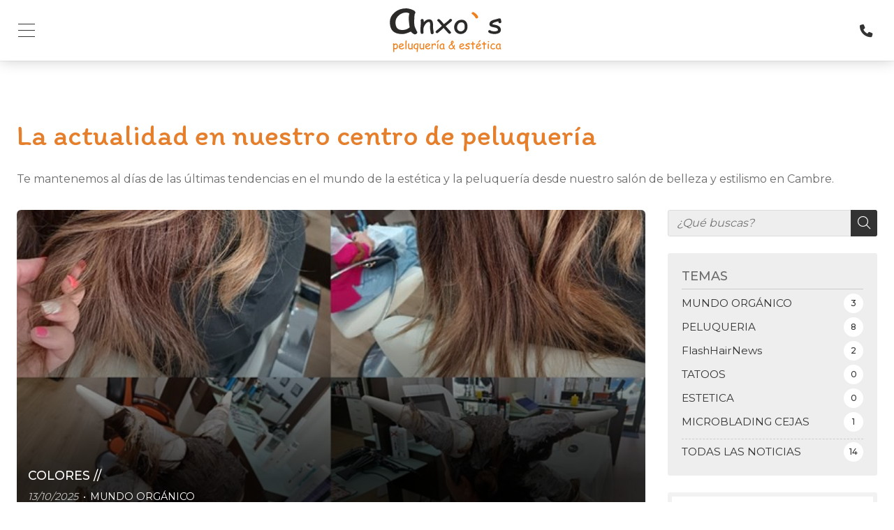

--- FILE ---
content_type: text/html; charset=utf-8
request_url: https://www.anxospeluqueria.es/noticias.html
body_size: 13050
content:

<!DOCTYPE html>

<html lang="es">
<head>
    <!-- Metas comunes -->
    <title>
	Noticias de Anxo's Peluquería & Estética en Cambre
</title><meta charset="UTF-8" /><meta name="viewport" content="width=device-width, initial-scale=1.0, maximum-scale=5" /><meta name="author" content="Páxinas Galegas" />

    <!-- Carga de favicon -->
    <link rel="icon" type="image/png" href="/images/favicon.png" sizes="96x96" />

    <!-- Pre-conexión con servidores externos para la solicitud de múltiples recursos -->
    <link rel="preconnect" href="https://ajax.googleapis.com/" /><link rel="dns-prefetch" href="https://ajax.googleapis.com/" /><link rel="preconnect" href="https://fonts.googleapis.com" /><link rel="preconnect" href="https://fonts.gstatic.com" crossorigin="" />

    <!-- Precarga de recursos CSS Comunes-->
    <link rel="preload" as="style" href="/css/normalize.css" /><link rel="preload" as="style" href="/css/main.css" /><link rel="preload" as="style" href="/css/header.css" /><link rel="preload" as="style" href="/css/footer.css" /><link rel="preload" as="style" href="/css/components.css" /><link rel="preload" as="style" href="/css/fontawesome.css" />

    <!-- Precarga de recursos JS -->
    <link rel="preload" as="script" href="/js/base.js" /><link rel="preload" as="script" href="/js/header.js" />

    <!-- Recursos CSS (precargados) -->
    <link rel="stylesheet" href="/css/normalize.css" /><link rel="stylesheet" href="/css/main.css" /><link rel="stylesheet" href="/css/header.css" /><link rel="stylesheet" href="/css/footer.css" /><link rel="stylesheet" href="/css/components.css" /><link rel="stylesheet" href="/css/fontawesome.css" /><link href="https://fonts.googleapis.com/css2?family=Itim&amp;family=Montserrat:wght@400;500;600&amp;display=swap" rel="stylesheet" />

    <!-- Recursos JS con defer (preconectados). Se cargarán y ejecutarán en orden cuando el DOM esté listo -->
    <script defer src="https://ajax.googleapis.com/ajax/libs/jquery/3.5.1/jquery.min.js"></script>
    <script defer src="/js/header.js"></script>
    

    <!-- Recursos JS con async. Se cargarán en cualquier orden y se ejecutarán a medida que estén disponibles -->
    <script async src="https://stats.administrarweb.es/Vcounter.js" data-empid="227157A"></script>
    <script async src="https://cookies.administrarweb.es/pgcookies.min.js" id="pgcookies" data-product="web"></script>

    

	<!-- Precarga de recursos CSS Comunes-->
	<link rel="preload" as="style" href="/css/noticias.css">

    <!-- Precarga de recursos JS -->
    <link rel="preload" as="script" href="/js/noticias.js">

    <!-- Recursos CSS (precargados) -->
	<link rel="stylesheet" href="/css/noticias.css">

	<!-- Recursos JS con defer (preconectados). Se cargarán y ejecutarán en orden cuando el DOM esté listo -->
    <script defer src="/js/noticias.js"></script>
    <script>
        window.onload = function () {
            Noticias.Base();
        }
    </script>
    <script async id="ShareCorporativas" data-target="#shares" data-buttons="facebook, twitter, whatsapp, copy" data-class="" data-style="basic" data-showstats="true" src="https://compartir.administrarweb.es/ShareCorporativas.js"></script>

    <script defer src="/js/base.js"></script>
<meta name="title" content="Noticias de Anxo&#39;s Peluquería &amp; Estética en Cambre" /><meta property="og:title" content="Noticias de Anxo&#39;s Peluquería &amp; Estética en Cambre" /><meta property="og:description" content="Te mantenemos al días de las últimas tendencias en el mundo de la estética y la peluquería desde nuestro salón de belleza y estilismo en Cambre." /><meta property="og:url" content="https://www.anxospeluqueria.es/noticias.html" /><meta property="og:locale" content="es_ES" /><link rel="canonical" href="https://www.anxospeluqueria.es/noticias.html" /><link rel="next" href="https://www.anxospeluqueria.es/noticias.html?pagina=1" /><meta name="description" content="Te mantenemos al días de las últimas tendencias en el mundo de la estética y la peluquería desde nuestro salón de belleza y estilismo en Cambre." /></head>
<body>
    <form method="post" action="./noticias.html" id="formSiteMaster">
<div class="aspNetHidden">
<input type="hidden" name="__EVENTTARGET" id="__EVENTTARGET" value="" />
<input type="hidden" name="__EVENTARGUMENT" id="__EVENTARGUMENT" value="" />
<input type="hidden" name="__VIEWSTATE" id="__VIEWSTATE" value="1BgGMdRzMkm4wdDrNJAApFfcNoaf8+9x12CLwdklg5QFaU1cLL7JdFEUtr4Fc5MohYmRAQE/Ws5rcKa8eGGYgcNKL0ObgJfvXaP4TvhW45NBbIu3frTS9m6la8qJFXaHZRf0ZB1DiJob8a2jRZgqUejkZ2p69fKAuuOnyASjWvDB9CkeEMB6FdbMIaeUpCXN9cT4pSP/6YUjdh59ZF25oYoyvZV/r612IDoNA2H1ehjLEIFYXBss0lzuIG3Pay3nb4VRNDRSRVBjKSkVQSnCYNggtT1t1Ap3yOuisMU1G8DMg7kPQcX1k/itquBIT88AgGuTXsjKx8qFvaVxQVcQyK4nRDYxqcf9dyYQD9AzzESzvjK7+plu2jyoNOQYdO4oO2c/r+zZcNaXYyOevLCt1squ/mGrOv9TRyUNrmO5o8ynC8D+96ICw58XdOUubvWnfkh09I6nAdSv6QvrSaWi/+xvo+UjdmzpLNoN1dJUOmOxJW5EujnDvIYXtYcMLGxDHm+2vZcI4Jk3EXGDJddQgUJPqiKOjExFv7HiwBysrpHu9K8A6oRUAqwnm/zPOyXDk7hfvtZ3Yy2JmIDiZ2aBD9xPqRJdjIVsoahTA4Wn4ycd6lsYGgBk6Y32wZvjFpW7XQ5kGmuTJ9QTA1a3SvF10qr9rkc/93NdtsiTAhOMjw8Cb00gJq1atm2jyMZmM7QIeBmDGT8rHhzm6f5y+zO5pKfUemHk1xki6Vd8QhTSYjZG5bb2DkpTiZ6UH52zcb30jL2WuXTH3T95oBfavPXU06+MHt9kmyDMIQlTTDOWvYPl+9ZYScusQi+gBSBwF04FmJ2KjrceMKSW8Q/bNlIT5OEgEJg3f1X5I8gwteClU6vI4PdLfj8GsqLvda/t5BeiCeNJEotn8kZl4xSHrTbgySvtbPbuvTWJTWlkApHEJVmevczixnRQLmEJq6hf7PXLuVNYiZ1npoGmcb3TANGNUQ2oLbMN6xksLFsjmqvRF9Pa3CO2NOk4c0GazicS7x5i05tbLnRgaMvyYdWKzPmRLx4T54GsAF/xW/xIdOkpIAPrEU3hGDOIAxms/mTNRSDUa7L8SaJFDiBMsjDblZ7Ku9qO9Uhv7cJbCRMaii5EvpO9Ve5uzuN3jSCgPBqE9LLxJURbWOtvSVxxCP8giZIkq5eLFLyJgWMfqrs8atQiLLhuV2jp4Fv7c5j8+8LtLiPTutjBlKJNfpGPgksd1cTHaiGqTewj67/cwOquoT2ujdluyL5baYE/wQxYRRJ1a3Rh8b5qAmrkK6qO5J0HjNzpyz0WEdbgOQ6CWAk2GEO37htPj1M1OWtNTMdzdrfVIowPeWCchHUvXM929oUFLnQ/9EjnF1ZgBlbZQucQN8Nc1UJmoj9Tv5wGptCK+k4L8Mbvm5RtHiVP/JQOrm+uPIO8q013wLGeFqM/UTyMAYFQ53ba31+npszFo+M+g8B8mjVvnJ/NXCZOPZ2ru+7nmCtNa6OghTkNTm7Cx8SmcyYVMUfi2ENrP7q4Ri+UOoTY6fa8SJ20KskRRZerY4qC7bM1/BZOdhGMhWUjzeDlCKsMDCWy8sFyn2mbL18WtYwzBEotqNQrl2pU/[base64]/A3lnUdzLf3pZxtnlfd4Dfblu+GIKjsWUlK42gZdhuioeFCv9eY/ZsqNkcEDjeIwKpNdp4C+OmNj09f6vmo1vM3UuaLSeRvyx3/UqZ5Kk3NkxjmyQftG8Q45BOaW8ygiw0YEtyDnCol13mYIvCjOP7gIXqOncfU33qlqHUDU8GP4+dpg1rWu/upik6wuvVxAmzqHQ2EWcUu0BVSjT0lFVo4YP8/V28lnm2MWdoE7V/V0455H6mGxFIGgbMqx+HS1QyTM645za7dQkMI8szma5cwW+ARFW+0wjIAdJ0sjpfFu8rjFOAzikR6Ltt/Bo4LAFPCGHXgh5TrSUkP1nmf6b9/5lx+kU03h82uMlmuatEkHYx9jP9Tt0GOoIOZD7ZcLAQ2qqDzfv8oniBaCWNMui0v0tXRHHNwA8frLmGlDsPYTJ6VWEVpXOXhIovwlzKBr8goRfZLjNerSHrksstXZ8J2nmAukMYY1HBRj1xYfxD0ruZHfRvSEKwOEXvkRXpZWXuUcPbA0xRmWEmandD1YGCa0w/5ZvWeabzGlPT1fdW+D9SgkMBMlGVyVOIYSK7km67j0w2zWYDFnQ9rQAp6rsWaY4BAMhpmz5/IPjg5HsJz5YBx2BICb4MvjkM7+Ewe8iqp+ib+hEs0Pnd66rsrDciXzCZHY2W1VyqwUkTMGElvwTJVA8ed008FTMaosWRy7WCsTtKepgRmEbFC9YXdicHCQ2wDyWSLtIFZOGXn74hm+4ZB2lBOrLGOtTg3rPMp5wCv+CMnPNoe0mOoxj5qvfsCswgFkZ9s94me5XS/k9iAmakz5FkC0L0S8VrieDVmF/cNmhx5Dix2S3j3AiCxz33FPaQY+br88uyI6VUNRA8LNuqVCkapqQ/WjT5FnT9bBASnWjZXv0fQfGCtcqOl7DXjytU6rIQEoNob/rtmAkmcbuEd4QNtsUJub8WSSU1CSdLD3CkkMgEvO+EKWTv284FrbQLTxtU/OBmvNSqJCd/BBMc8oWmcsL+tBVasisiArZ5Rn2Z7QKI1UVB9BJ4q+SLCNpvijDPyueJ0MPGuFPLCYkcAxpPCsGBH7RkiO548geww/dDJ8dv6R2zix3qomxP9izXlmLFqJRyIDcQd8xrHbNur0kK+LBaR9RpZZM9rawjiI1iu+PnMPXx4qMW19FUT+mYm0s3arbSul8/y3Gh5ya0++9cnsEH7rP3vN3LhN7dn+/EJPLpCHRFv4QYxtXbrlXIrOUrT7lf2QHkuHxW9vhLgX2TBYX1wZPK4h6M74i1L6ngORO5d8QltnZFw/6ykkbz5otpO+HNnkhkd26mT4vrAEn3CBIu7JcCyjEtPEQ7hbkQSwrEJVp0CzAO+Cavrq681rRkgEpaAu4OP/8AGpHUfZ5kM7mzKa+qF+bfd1QBHKT3k8JTePmSNgJ01XTNFmIzulhCBNVyS75488axEtl350niPNEh98rbGJXWQ6rDqLQ90bOtXVHq8D6YMHBhh/RgKPm0aZRiiLufSo23kVv0fCx9Tg+cdL6vcKDOXIipaOLEEZOkBB87hNHGqTNOMf//AxaLSHPuEtQ2rxEeP7oGyqFN6CMK4deAjWYE38nYS7ZvAyHApHaBN3ZTloemXN+f7ASToOCs9n8h8sUYGqXB1FrEZhyNltZ05cmX1oWuHQVtNzkJwAVj9PvDu4ZdiVpiLf6+tWdRJaWbLE/wMgBZCJopiURZoKtvHkuE9kpib1hPRcx2odMyAj7IxMihNdy4UoibVyGrxR6/GP/aR1VR3wEr8lYibcZiEPnZLuH6r6wsPnqeXvY2nPuRpDUVkqGmx7Jv4NFUOfELJyvjp78W4xIPpfEC1ru9b4J76vyrxX3Ah52eNjZIhMUChK53kJ2LHp82fxPPNrDSj6gHUSIIEdZt9tsqp1iOzzWCKGlCYecmmatJNcR2gMQfnReufs+V6B7ja8bNXZlX/[base64]/Ygj6gOdUKYFCjrfbvp9hV0c1I1MbIcJM0r2ncSXROwXBx4OxHAnzHScvKpx57ACQujCzBeWzDjWZZwvWYuYCWcmuhp+OhgQweZaO3OQd7Vp506BoH4GzK2sHdZM2dIu46MvLHA/Y9r5TNVjfaUzsYdA0mmBOcpyezI5drTbic9nW8nbzD6xEKtnrZWg1kcf++EFncntRJ4rnCkaLSeG/[base64]/T27zCUlqOJ/qMdoHgGVJInE/aQwq11YqViUQVDBbRBZIchuq4JcHv/lsBBaWLWuPvNc+kLh0gMWcyYCH8FJkrsd5JRaZOFjLJ4Ja3MtnDXr9MB3x+E+2jsf/HJ64CrvEvz2MWdV37x7CyhAL2CO2upm+c0FUa7JIAOQ/vr5gQEIiLhUkLyiwin+Eye8ZYyAwR1VYSlbslGyM0KeopZWlW9swkUcfHnOmUr/PqNRT6sLyZQygWTWB09+uThnaFGPTE7B3BbnToJEzd91GF0eGdpI/x7cMms0/fEo7SsRFjaW3ykeLvxrxBW5ICFAELWnjVG23IHtdOeEX708PdeE+LunQ6aJnwrNohdFFpGhLJ5GzmoE0Oeptv4xeDmgbwweYroN02Dz6GhuGXO5oDH5UB8pOXDebiUNMMe2PHRK0hdXTVKAUFbuEYcRWDa5jVc4/1rXwUAJYuxwKgBNyNd4L4Fr+6nu7xQ8DzRQNms4GOJeku2jINyFmbEN41AbSEj3cVNP3VVrxayTGHrmbGQnbX4OA75NVAA6tOlz0XSKlShLhU/fW+AgjwwfcPURD9UdyCUSLdiBNqOh3SKeQYUdabexfgRZ6ofEvbCy794DBz39W7t0V2b9+5dZL+rRpGCQy9Ah+U6L4RMh7BHo8nwkp+JD3yUXAD1l5r0TfeDQPOFgvPN3D0/iFTgWzS5ga7jrUW0DOmdITOpvD9vmOp3+niAdV8IIlu9GZP9WYZBW2XksqqLQq2Mt+aPJIgzSJjQziZGQNf/WQITNPPF7BKAMr4Ys3uy5GqHghhYEEIHv7i+iq+ytZJrWnFldGxhMyu9ZY56Jp9FG3dHn5KDhjtAyzrmwmEkBnTIBoWhrBzmXu7RHMlkB7xO9+/Xh5nzhVSdCxfYOdXi6iuxNuCxImVUxbBPUxTBFShcD2OcAdz/8gcS53/fCzHu8jcAVND0/Fkt9I3jCyIVyxmJoT/31G3zBaARcXVb+2dYb6/[base64]/a5dQ/jugOQLCGR3RIzAVQbm9neRj8jaylDpwTI2guLaWwX7oKTOsatVtbisy0vNl70o3DGl3stCj0tic/8t8oW5lyLpCVuBkLqqYS8wYFNGBxFEJtTd1djIif63x84EBLrdLuE/+QyttMr92OhZ9/lVIQcIr3AakjXOcWOw5oGtIBjYuWOc2T2ystQo1ZHLv7P9A8Vpgm9n5Kt94J5C644W66MC3OyHiQg482qYcvg+UTXSvfXnBJX8TmqK6t6Vww6UmOCQeOBSFkKKnWR/4s4/qxVZaycRK8Y+D9Sa5S0SDiZqzPeXj74ikmXRvr2Rqp9kKX8/XlvncmfTU9Nno9bF3TSzMkcVhmFOfYyag/dHS9VPE8Nw59NTD9uj43CZq36CP8RpAjR4CFqFWor4kCQznJoJJ71hQqsoeHPkd7N0mGZi/g1NNNTJJ+3R9U3ceHZABm0nGN1tAcPVtpteozypqoiQ6fLVeVhY71vSu6i43Ko+qAMC4ce7t7MNHat1dA8Pbmc2lA4zpKpapiX+he0t+xTiKbaMZqJgyXA7AWVBFdkT5200iXrkEeA1oV5ln4TdbYPwN1ORFo6OQxJ8jGxhz/NWhU5S+WEKROnk78jD0Hy9h4R7S2zUtwthVce8UC15YEkKDW4Hxq669BPhilQzYteIShDiEMg8Soikneh0YL10VQ5YjuH+AkRJMSm004U8EaZ" />
</div>

<script type="text/javascript">
//<![CDATA[
var theForm = document.forms['formSiteMaster'];
if (!theForm) {
    theForm = document.formSiteMaster;
}
function __doPostBack(eventTarget, eventArgument) {
    if (!theForm.onsubmit || (theForm.onsubmit() != false)) {
        theForm.__EVENTTARGET.value = eventTarget;
        theForm.__EVENTARGUMENT.value = eventArgument;
        theForm.submit();
    }
}
//]]>
</script>


<script src="/WebResource.axd?d=pynGkmcFUV13He1Qd6_TZG-pno94EFs-8h3FfyOXH93aVrLJ9CUGN36_dAjn-0J4oJB4E8GIa2Mooh9xRgFXrw2&amp;t=638901608248157332" type="text/javascript"></script>

<div class="aspNetHidden">

	<input type="hidden" name="__VIEWSTATEGENERATOR" id="__VIEWSTATEGENERATOR" value="D13BE972" />
	<input type="hidden" name="__SCROLLPOSITIONX" id="__SCROLLPOSITIONX" value="0" />
	<input type="hidden" name="__SCROLLPOSITIONY" id="__SCROLLPOSITIONY" value="0" />
</div>
        <div class="grid-template">
        

 <header class="header header--light">
        <div class="header__overlay"></div>
        <div class="header__container">

            <div class="header__logo">
                <a class="header__logo-link" href="/" title="Anxo's Peluquería &amp; Estética"><img class="header__logo-img" src="/images/logo-Anxos-Peluqueria-y-Estetica.svg" alt="Anxo's Peluquería & Estética"></a>
            </div>
            <div class="buttons">
                <ul class="buttons__phones ">
                    <li class="telefono"><a href="tel:881926680" title="Llamar a Anxo's Peluquería &amp; Estética"><i class="fas fa-phone fa-fw"></i></a></li>
                </ul>
            </div>
            <!--
            <div class="header__language">
                <select onchange="location = this.value">
                    <option value="/" selected="">ES</option>
                    <option value="/gl/">GL</option>
                </select>
            </div>
            -->

            <nav class="nav">

                <ul class="nav__list">
                    <li class="nav__item"><a class="nav__link" href="/"><span class="nav__txt">Inicio</span></a></li>
                    <li class="nav__item"><a class="nav__link" href="servicios-peluqueria-estetica-cambre.aspx"><span class="nav__txt">Servicios</span></a></li>                    
                    <li class="nav__item"><a class="nav__link" href="noticias.html" data-comp:"noticias"><span class="nav__txt">Noticias</span></a></li>
                    <li class="nav__item"><a class="nav__link" href="contacto-centro-peluqueria-cambre.aspx"><span class="nav__txt">Contacto</span></a></li>
                </ul>
                <div class="nav__info">
                    <p><i class="fa-light fa-location-dot"></i> Cambre</p>
                    <p><a href="tel:881926680" title="Llamar a Anxo's Peluquería &amp; Estética"><span>881 926 680</span></a> / <a href="tel:627628613" title="Llamar a Anxo's Peluquería &amp; Estética"><span>627 628 613</span></a></p>
                    <div class="buttons">
                        <ul class="buttons__social">
                            <li class="whatsapp"><a href="https://api.whatsapp.com/send?phone=34627628613" target="_blank" rel="noreferrer noopener" title="Enviar Whatsapp a Anxo's Peluquería &amp; Estética"><i class="fa-brands fa-whatsapp fa-fw"></i></a></li>
                            <li class="facebook"><a href="https://www.facebook.com/anxospeluqueriayestetica/" target="_blank" rel="noreferrer noopener" title="Ver perfil de Anxo's Peluquería y Estética en Cambre"><i class="fa-brands fa-facebook-f fa-fw"></i></a></li>                            
                            <li class="instagram"><a href="https://www.instagram.com/anxospeluqueriayestetica/?utm_medium=copy_link" target="_blank" rel="noreferrer noopener" title="Ver Instagram de Anxo's Peluquería &amp; Estética en Cambre">
                                <i class="fa-brands fa-instagram fa-fw"></i></a></li>        
                            <li class="instagram"><a  href="https://www.tiktok.com/@anxospeluqueriayestetica" title="Ver Tiktok de Anxo's Peluquería &amp; Estética" target="_blank" rel="noopener">
    <i class="fa-brands fa-tiktok fa-fw"></i></a></li>      
                        </ul>
                    </div>
                </div>
            </nav>
            <div class="hamburger" tabindex="0">
                <div class="bar top"></div>
                <div class="bar middle"></div>
                <div class="bar bottom"></div>
            </div>

        </div>
    </header>
        
    
    <main>
		
		<section class="section section--comp">
			<div class="container">
				 <div id="formNoticias" class="comp-noticias comp-noticias--estilo2">
						<section class="noticias__head">
							<h1 id="h1Title" class="noticias__title title title--1 font--primary">La actualidad en nuestro centro de peluquer&#237;a</h1>
							<div id="dvDescCat" class="noticias__desc"><p>Te mantenemos al días de las últimas tendencias en el mundo de la estética y la peluquería desde nuestro salón de belleza y estilismo en Cambre.</p></div>
						</section>				
						<!-- Descomentar en web multi idioma -->
						<!--

<select id="languageHandler">
    
</select>-->
						 <div id="noticias" class="noticias__container">

							<aside class="noticias__aside noticias__topics">
									<h2 class="noticias__topics-title">Temas</h2>
									<nav class="noticias__nav" id="menu2">
										<a  href="#" id="pullcomp" class="noticias__topics-button"><span>Temas</span> <i class="fa-solid fa-plus"></i></a>
											
        <div>
        <ul class="blsubm">
            <li id="liCatPrin"><a href="/noticias.html" id="aNovedades"><span id="spnCatPrin">Todas las noticias</span><span id="spnNumNotsPrin" class="numNot">14</span></a></li>
    
            <li>
                <a class="" href='/mundo-organico_cb21081.html' title='MUNDO ORGÁNICO'><span>MUNDO ORGÁNICO</span>
                <span class="numNot">3</span></a>
            </li>
    
            <li>
                <a class="" href='/peluqueria_cb22176.html' title='PELUQUERIA '><span>PELUQUERIA </span>
                <span class="numNot">8</span></a>
            </li>
    
            <li>
                <a class="" href='/flashhairnews_cb22204.html' title='FlashHairNews'><span>FlashHairNews</span>
                <span class="numNot">2</span></a>
            </li>
    
            <li>
                <a class="" href='/tatoos_cb25482.html' title='TATOOS'><span>TATOOS</span>
                <span class="numNot">0</span></a>
            </li>
    
            <li>
                <a class="" href='/estetica_cb22177.html' title='ESTETICA'><span>ESTETICA</span>
                <span class="numNot">0</span></a>
            </li>
    
            <li>
                <a class="" href='/microblading-cejas_cb43361.html' title='MICROBLADING CEJAS'><span>MICROBLADING CEJAS</span>
                <span class="numNot">1</span></a>
            </li>
    
        </ul>
        </div>
    


									</nav>
							</aside>            
							  <section class="noticias__list-items">
								<div id="dvContRes" class="noticias__list-items-inner">
									
											<article class="noticias__item notdest">
												<div class="noticias__item-img">
													<a href="/colores_fb355265.html">
														<img src="/colores_img355265t1m4w640h480.jpg" id="imgNot" alt="COLORES //" loading="lazy" width="640" height="480" />
													</a>
													<span id="spnFecha2" class="noticias__item-dateshort" ><span id="spnDia">13</span> <span id="spnMes">oct</span></span>
												</div>
												<div class="noticias__item-inner">
													<h2 class="noticias__item-title"><a href="/colores_fb355265.html">COLORES //</a></h2>
													<p class="noticias__item-info"><span class="noticias__item-date" id="spnFecha" >13/10/2025</span> <a id="lnkCat" title="MUNDO ORGÁNICO" class="noticias__item-topic" href="/mundo-organico_cb21081.html">MUNDO ORGÁNICO</a></p>
													<div class="noticias__item-desc">
														Cambio de Imagen#Tonos Sin Amoniaco#Cuidamos tu Cuero Cabelludo y tu Pelo#PonteBonita
													</div>
													<p><a class="noticias__item-button" href="/colores_fb355265.html" title="COLORES //">Leer más</a></p>
												</div>
											</article>
										
											<article class="noticias__item notdest">
												<div class="noticias__item-img">
													<a href="/microblading-de-cejas_fb103563.html">
														<img src="/microblading-de-cejas_img103563t1m4w640h480.jpg" id="imgNot" alt="MICROBLADING DE CEJAS" loading="lazy" width="640" height="480" />
													</a>
													<span id="spnFecha2" class="noticias__item-dateshort" ><span id="spnDia">26</span> <span id="spnMes">jul</span></span>
												</div>
												<div class="noticias__item-inner">
													<h2 class="noticias__item-title"><a href="/microblading-de-cejas_fb103563.html">MICROBLADING DE CEJAS</a></h2>
													<p class="noticias__item-info"><span class="noticias__item-date" id="spnFecha" >26/07/2023</span> <a id="lnkCat" title="MICROBLADING CEJAS" class="noticias__item-topic" href="/microblading-cejas_cb43361.html">MICROBLADING CEJAS</a></p>
													<div class="noticias__item-desc">
														Con los años la ceja cambia y pierde volumen y dimensión ...incluso sin que haya ningún tipo de anomalía ..En Anxos te ofrecemos un diseño exclusivo para cada cliente  ,podras comprobar como se recupera tu mirada y la sensación de unas facciones totalmente renovadas y naturales .
													</div>
													<p><a class="noticias__item-button" href="/microblading-de-cejas_fb103563.html" title="MICROBLADING DE CEJAS">Leer más</a></p>
												</div>
											</article>
										
											<article class="noticias__item notdest">
												<div class="noticias__item-img">
													<a href="/colorveganotecnic_fb100446.html">
														<img src="/colorveganotecnic_img100446t1m4w640h480.jpg" id="imgNot" alt="ColorVeganoTecnic" loading="lazy" width="640" height="480" />
													</a>
													<span id="spnFecha2" class="noticias__item-dateshort" ><span id="spnDia">19</span> <span id="spnMes">jul</span></span>
												</div>
												<div class="noticias__item-inner">
													<h2 class="noticias__item-title"><a href="/colorveganotecnic_fb100446.html">ColorVeganoTecnic</a></h2>
													<p class="noticias__item-info"><span class="noticias__item-date" id="spnFecha" >19/07/2023</span> <a id="lnkCat" title="MUNDO ORGÁNICO" class="noticias__item-topic" href="/mundo-organico_cb21081.html">MUNDO ORGÁNICO</a></p>
													<div class="noticias__item-desc">
														Vegano #tecnicocolorista #coberturatotalcana #cabelloscuidados #saludcapilar #Cambre #salonesdiferentes #diagnosticopersonalizado #
													</div>
													<p><a class="noticias__item-button" href="/colorveganotecnic_fb100446.html" title="ColorVeganoTecnic">Leer más</a></p>
												</div>
											</article>
										
											<article class="noticias__item ">
												<div class="noticias__item-img">
													<a href="/organic-saludcapilar-belladonna_fb65510.html">
														<img src="/organic-saludcapilar-belladonna_img65510t1m4w640h480.jpg" id="imgNot" alt="ORGANIC#SALUDCAPILAR#BELLADONNA" loading="lazy" width="640" height="480" />
													</a>
													<span id="spnFecha2" class="noticias__item-dateshort" ><span id="spnDia">30</span> <span id="spnMes">jun</span></span>
												</div>
												<div class="noticias__item-inner">
													<h2 class="noticias__item-title"><a href="/organic-saludcapilar-belladonna_fb65510.html">ORGANIC#SALUDCAPILAR#BELLADONNA</a></h2>
													<p class="noticias__item-info"><span class="noticias__item-date" id="spnFecha" >30/06/2022</span> <a id="lnkCat" title="PELUQUERIA " class="noticias__item-topic" href="/peluqueria_cb22176.html">PELUQUERIA </a></p>
													<div class="noticias__item-desc">
														
													</div>
													<p><a class="noticias__item-button" href="/organic-saludcapilar-belladonna_fb65510.html" title="ORGANIC#SALUDCAPILAR#BELLADONNA">Leer más</a></p>
												</div>
											</article>
										
											<article class="noticias__item ">
												<div class="noticias__item-img">
													<a href="/es-la-hora_fb56480.html">
														<img src="/es-la-hora_img56480t1m4w640h480.jpg" id="imgNot" alt="Es la Hora .....?" loading="lazy" width="640" height="480" />
													</a>
													<span id="spnFecha2" class="noticias__item-dateshort" ><span id="spnDia">12</span> <span id="spnMes">abr</span></span>
												</div>
												<div class="noticias__item-inner">
													<h2 class="noticias__item-title"><a href="/es-la-hora_fb56480.html">Es la Hora .....?</a></h2>
													<p class="noticias__item-info"><span class="noticias__item-date" id="spnFecha" >12/04/2022</span> <a id="lnkCat" title="PELUQUERIA " class="noticias__item-topic" href="/peluqueria_cb22176.html">PELUQUERIA </a></p>
													<div class="noticias__item-desc">
														
													</div>
													<p><a class="noticias__item-button" href="/es-la-hora_fb56480.html" title="Es la Hora .....?">Leer más</a></p>
												</div>
											</article>
										
											<article class="noticias__item ">
												<div class="noticias__item-img">
													<a href="/rojos-permanentes_fb54075.html">
														<img src="/rojos-permanentes_img54075t1m4w640h480.jpg" id="imgNot" alt="ROJOS PERMANENTES " loading="lazy" width="640" height="480" />
													</a>
													<span id="spnFecha2" class="noticias__item-dateshort" ><span id="spnDia">16</span> <span id="spnMes">mar</span></span>
												</div>
												<div class="noticias__item-inner">
													<h2 class="noticias__item-title"><a href="/rojos-permanentes_fb54075.html">ROJOS PERMANENTES </a></h2>
													<p class="noticias__item-info"><span class="noticias__item-date" id="spnFecha" >16/03/2022</span> <a id="lnkCat" title="PELUQUERIA " class="noticias__item-topic" href="/peluqueria_cb22176.html">PELUQUERIA </a></p>
													<div class="noticias__item-desc">
														RedLook#FantasíasPermanentes#ShinyHair
													</div>
													<p><a class="noticias__item-button" href="/rojos-permanentes_fb54075.html" title="ROJOS PERMANENTES ">Leer más</a></p>
												</div>
											</article>
										 
									
								</div>   

								<div id="dvPaginacion">
									<ul id="paginacionUl"><li><a class="des"><i class="fa fa-caret-left"></i></a></li><li><a class="color3 bg3 select">1</a></li><li><a href="/noticias.html?pagina=1" id="lkbPage2" class="color3 bg3" title="La actualidad en nuestro centro de peluquería - Página 2">2</a></li><li><a href="/noticias.html?pagina=2" id="lkbPage3" class="color3 bg3" title="La actualidad en nuestro centro de peluquería - Página 3">3</a></li><li><a href="/noticias.html?pagina=1" id="lkbNext" class="color3 bg4" title="La actualidad en nuestro centro de peluquería - Página 2"><i class="fa fa-caret-right"></i></a></li></ul>
								</div>
							</section>
							 <aside class="noticias__aside noticias__search">
								 
<div class="noticias__search-button-mv"><i class="fal fa-search"></i></div>
<div class="noticias__search-cont">
    <input name="ctl00$MainContent$Searchbl1$txtSearch" type="text" id="txtSearch" class="txtSearch" data-noreg="true" placeholder="¿Qué buscas?" />
    <button onclick="__doPostBack('ctl00$MainContent$Searchbl1$btSearch','')" id="btSearch" data-noreg="true" class="btSearch"><i class="fa-light fa-magnifying-glass"></i><span>buscar</span></button>
</div>


							 </aside>
							 <aside class="noticias__aside noticias__custom">
								<div id="dvBloquePerso">
									
<div class="noticias__shared">
    <p>¡Compártelo!</p>
    <div id="shares"></div>
</div>



								</div>
							 </aside>
							 <aside class="noticias__aside noticias__dates">
								<nav id="menuFechas" class="noticias__dates-nav">
									
        <ul>
    
        <input type="hidden" name="ctl00$MainContent$entradaFechabl$rptAnos$ctl01$hdAno" id="hdAno" value="2025" />
      <li id="liActual">
        <a href="#"  class="noticias__dates-title">
            <span id="spnActual">2025</span>
            <span class="spanActualRight">
                <span id="spnActualTot"></span>
                <span class="spanActualIcon">
                    <i class="fa-light fa-angle-down"></i>
                </span></span></a>
        <ul><li><a href="https://www.anxospeluqueria.es/noticias.html?m=10-2025" id="lnkMonth" title="Octubre - 2025"><span id="spnMonthName">Octubre</span><span id="spnMonthTot" class="numNot">1</span></a></li></ul>
    </li>
    
        <input type="hidden" name="ctl00$MainContent$entradaFechabl$rptAnos$ctl02$hdAno" id="hdAno" value="2023" />
      <li id="liActual">
        <a href="#"  class="noticias__dates-title">
            <span id="spnActual">2023</span>
            <span class="spanActualRight">
                <span id="spnActualTot"></span>
                <span class="spanActualIcon">
                    <i class="fa-light fa-angle-down"></i>
                </span></span></a>
        <ul><li><a href="https://www.anxospeluqueria.es/noticias.html?m=7-2023" id="lnkMonth" title="Julio - 2023"><span id="spnMonthName">Julio</span><span id="spnMonthTot" class="numNot">2</span></a></li></ul>
    </li>
    
        <input type="hidden" name="ctl00$MainContent$entradaFechabl$rptAnos$ctl03$hdAno" id="hdAno" value="2022" />
      <li id="liActual">
        <a href="#"  class="noticias__dates-title">
            <span id="spnActual">2022</span>
            <span class="spanActualRight">
                <span id="spnActualTot"></span>
                <span class="spanActualIcon">
                    <i class="fa-light fa-angle-down"></i>
                </span></span></a>
        <ul><li><a href="https://www.anxospeluqueria.es/noticias.html?m=6-2022" id="lnkMonth" title="Junio - 2022"><span id="spnMonthName">Junio</span><span id="spnMonthTot" class="numNot">1</span></a></li><li><a href="https://www.anxospeluqueria.es/noticias.html?m=4-2022" id="lnkMonth" title="Abril - 2022"><span id="spnMonthName">Abril</span><span id="spnMonthTot" class="numNot">1</span></a></li><li><a href="https://www.anxospeluqueria.es/noticias.html?m=3-2022" id="lnkMonth" title="Marzo - 2022"><span id="spnMonthName">Marzo</span><span id="spnMonthTot" class="numNot">2</span></a></li><li><a href="https://www.anxospeluqueria.es/noticias.html?m=1-2022" id="lnkMonth" title="Enero - 2022"><span id="spnMonthName">Enero</span><span id="spnMonthTot" class="numNot">1</span></a></li></ul>
    </li>
    
        <input type="hidden" name="ctl00$MainContent$entradaFechabl$rptAnos$ctl04$hdAno" id="hdAno" value="2021" />
      <li id="liActual">
        <a href="#"  class="noticias__dates-title">
            <span id="spnActual">2021</span>
            <span class="spanActualRight">
                <span id="spnActualTot"></span>
                <span class="spanActualIcon">
                    <i class="fa-light fa-angle-down"></i>
                </span></span></a>
        <ul><li><a href="https://www.anxospeluqueria.es/noticias.html?m=12-2021" id="lnkMonth" title="Diciembre - 2021"><span id="spnMonthName">Diciembre</span><span id="spnMonthTot" class="numNot">4</span></a></li><li><a href="https://www.anxospeluqueria.es/noticias.html?m=11-2021" id="lnkMonth" title="Noviembre - 2021"><span id="spnMonthName">Noviembre</span><span id="spnMonthTot" class="numNot">2</span></a></li></ul>
    </li>
    
        </ul>
    

								</nav>
							  </aside>

							 
						</div>
					</div>
			</div>	
		</section>
	
    </main>

        

<footer class="footer">
    <div class="footer__info1">
        <div class="footer__inner container">
           <div class="footer__contact">
                <ul >
                    <li><strong>Dirección:</strong> <span>Constitución, 19 Bajo A - EL TEMPLE - 15679 - Cambre (A Coruña)</span> </li>
                    <li><strong>Teléfonos:</strong> <span><a href="tel:881926680" title="Llamar a Anxo's Peluquería &amp; Estética">881 926 680</a> - <a href="tel:627628613" title="Llamar a Anxo's Peluquería &amp; Estética">627 628 613</a>
                    </span></li>
                    <li><strong>E-mail:</strong> <span>anxos1313@yahoo.es</span> </li>
                </ul>
            </div>
             <div class="footer__logo"><img loading="lazy" src="/images/logo-Anxos-Peluqueria-y-Estetica.svg" alt="Anxo's Peluquería &amp; Estética"></div>
            <div class="footer__redes buttons">
                <p><strong>Síguenos en las redes</strong></p>
                <ul class="buttons__social">
                    <li class="whatsapp"><a href="https://api.whatsapp.com/send?phone=34627628613" target="_blank" rel="noreferrer noopener" title="Enviar Whatsapp a Anxo's Peluquería &amp; Estética"><i class="fa-brands fa-whatsapp fa-fw"></i></a></li>
                    <li class="facebook"><a href="https://www.facebook.com/anxospeluqueriayestetica/" target="_blank" rel="noreferrer noopener" title="Ver perfil de Anxo's Peluquería y Estética en Cambre"><i class="fa-brands fa-facebook-f fa-fw"></i></a></li>
                    <li class="instagram"><a href="https://www.instagram.com/anxospeluqueriayestetica/?utm_medium=copy_link" target="_blank" rel="noreferrer noopener" title="Ver Instagram de Anxo's Peluquería &amp; Estética en Cambre"><i class="fa-brands fa-instagram fa-fw"></i></a></li>                        <li class="instagram"><a  href="https://www.tiktok.com/@anxospeluqueriayestetica" title="Ver Tiktok de Anxo's Peluquería &amp; Estética" target="_blank" rel="noopener">
<i class="fa-brands fa-tiktok fa-fw"></i></a></li>    
                    
                </ul>
            </div>
        </div>
    </div>
    <div class="footer__info2">
        <div class="footer__inner container">
            <div class="footer__legal"><a href="aviso-legal.aspx" title="Ir al Aviso legal" class="block">Aviso legal</a> - <a href="politica-privacidad-cookies.aspx" title="Ir a la Política de privacidad y cookies" class="block">Política de privacidad y cookies</a> - <a  href="http://wcpanel.administrarweb.es/login.aspx?empId=227157A" rel="noreferrer noopener" title="Acceder al área interna" target="_blank">Área Interna</a></div>
            <div class="footer__paxinas"><a href="https://www.paxinasgalegas.es/peluquerias-cambre-405ep_17ay.html" title="Peluquerías en Cambre - Páxinas Galegas" target="_blank" >© Páxinas Galegas</a> </div>
        </div>
    </div>
</footer>  
        </div>
        

    

    

<script type="text/javascript">
//<![CDATA[

theForm.oldSubmit = theForm.submit;
theForm.submit = WebForm_SaveScrollPositionSubmit;

theForm.oldOnSubmit = theForm.onsubmit;
theForm.onsubmit = WebForm_SaveScrollPositionOnSubmit;
//]]>
</script>
</form>
	<div class="go-top" title="Subir al inicio"><i class="fa-solid fa-angle-up"></i></div>
</body>
</html>


--- FILE ---
content_type: text/css
request_url: https://www.anxospeluqueria.es/css/header.css
body_size: 2171
content:
.header{padding:12px var(--padding-h);text-align:center}.header--sticky{position:sticky;position:-webkit-sticky;top:0;z-index:3}.header--dark{color:#fff;background:#0F1D22}.header--light{color:#333;background:#fff;box-shadow:0 0 20px rgb(0 0 0 / 20%)}.header__overlay{position:fixed;width:0;height:100%;z-index:9;right:0;top:0;background:rgba(0,0,0,0);transition:background 300ms ease}.header__overlay--is-active{background:rgba(0,0,0,0.4);width:100%}.header__container{display:flex;position:relative;flex-direction:row;align-items:center;justify-content:space-between}.header__logo{order:2;text-align:center;line-height:100%;justify-content:center}.header__logo-img{display:block;margin:0 auto;width:100%;max-width:var(--width-logo);transition:max-width 300ms ease}.header__info{text-align:right;display:flex;flex-direction:column;align-items:center}.header__info-inner{display:flex;align-items:center;justify-content:flex-end}.header__info-txt{display:none;margin-right:16px}.header__language{display:none}.header .buttons{order:3}@media only screen and (min-width:1281px){.header{display:flex;flex-direction:column;position:fixed;width:var(--width-head);height:100%;padding:1rem 0 0}.header--light{box-shadow:inset 0 0 20px rgb(0 0 0 / 20%)}header .buttons{display:none}.header__container{flex-direction:column;flex:1}.header__logo{width:100%;padding:1rem;order:inherit}}.nav__list{list-style:none}.nav__link{display:inline-block;color:currentColor;text-decoration:none}.nav__submenu{list-style:none}.nav__submenu .nav__link{padding:.6rem 1rem;opacity:.75}.nav__info{padding:1rem;opacity:.85;font-size:.95rem;line-height:1.4em;width:100%}.nav__info p:not(:last-child){margin:0 0 4px}.nav__info p i{margin-right:4px}.nav__info .buttons ul{flex-wrap:wrap}.nav__info .buttons{display:flex;margin-top:1rem;padding-top:.5rem;border-top:1px solid var(--secondary);flex-direction:column;align-items:center;justify-content:center}.nav{width:100%;display:flex;flex-direction:column;flex:1}@media only screen and (max-width:1280px){.nav{width:300px;position:fixed;top:0;left:-100%;height:100%;overflow:auto;z-index:10;justify-content:center;align-items:center;transition:left 400ms ease}.nav--is-active{left:0;box-shadow:0 0 24px rgb(0 0 0 / 30%)}.header--dark .nav{background:#0F1D22}.header--light .nav{background:#fff}}.nav__language{padding:4px 8px;text-align:left;background:#f5f5f5;box-shadow:0 0 15px rgba(0,0,0,0.15)}.nav__language:before{content:"Selecciona tu idioma:";display:inline-block;margin-right:8px;font-size:90%;line-height:120%}.nav__language select{height:32px;width:60px;border:1px solid #ddd;padding:2px;border-radius:var(--radius1)}.nav__list{width:100%;padding:2rem 1.5rem;flex:1;overflow:auto;display:flex;flex-direction:column}.nav__item{text-align:center;margin-bottom:.5rem}.header--dark .nav__item{border-bottom:1px solid rgba(255,255,255,0.06)}.header--light .nav__item{border-bottom:1px solid rgba(0,0,0,0.1)}.nav__item:first-child{margin-top:auto}.nav__item:last-child{margin-bottom:auto}.nav__item--selected>.nav__link{color:var(--primary)}.nav__item--has-sub>a{position:relative}.nav__item--has-sub>a .nav__down{margin-left:1rem;font-size:.9em;position:absolute;right:0;top:50%;transform:translate(100%,-50%)}.--rotate:before{content:'\f068'!important}.nav__link{padding:.75rem 1rem;color:inherit;text-transform:uppercase;letter-spacing:2px;font-family:var(--font2)}.header--dark .nav__submenu{background:rgba(255,255,255,0.1);padding:.5rem 0}.header--light .nav__submenu{background:rgba(0,0,0,0.05);padding:.5rem 0}.nav__submenu:not(.nav__submenu--is-active){display:none}.nav__submenu .nav__item{text-align:center;margin:0}.header .nav__submenu .nav__item{border:0}.nav__submenu .nav__link{padding:.5rem 1rem}.hamburger{cursor:pointer;padding:2px;order:1}.hamburger .bar{display:block;height:1px;width:24px;background:currentColor;transition:transform 300ms ease}.hamburger .bar.middle{margin:8px auto}.hamburger--is-active .top{transform:translateY(8px) rotateZ(45deg)}.hamburger--is-active .bottom{transform:translateY(-10px) rotateZ(-45deg)}.hamburger--is-active .middle{width:0}.nav--is-active+.hamburger--is-active{z-index:11}@media only screen and (min-width:1281px){.hamburger{display:none}}.buttons{display:flex;align-items:center}.buttons ul{list-style:none;display:flex;align-items:center}.buttons li{display:inline-block;margin:1px 2px}.buttons a{display:flex;align-items:center;justify-content:center;width:28px;color:currentColor;min-height:28px;font-size:1.15rem;text-decoration:none}.buttons__social{font-size:1.25rem}.buttons__phones li span{display:none;white-space:nowrap}.buttons__phones .full a{width:auto;padding:.2rem .5rem}.buttons__phones .full span{display:block;margin-left:4px}.header.--is-active .buttons--bg .facebook,.nav .buttons--bg .facebook{background:var(--color-fb)}.header.--is-active .buttons--bg .instagram,.nav .buttons--bg .instagram{background:var(--color-ig)}.header.--is-active .buttons--bg .whatsapp,.nav .buttons--bg .whatsapp{background:var(--color-wa)}.buttons--bg li{border:1px solid #fff;border-radius:var(--radius1)}header.--is-active .buttons--bg li,.nav .buttons--bg li{background:var(--secondary);border:0}.buttons--bg a{width:28px;height:28px;min-height:28px}.buttons--bg a,.buttons--bg a[href^="tel:"]{color:#fff}.buttons--fixed{transition:bottom 300ms ease,transform 300ms ease;position:fixed;bottom:2px;right:0;z-index:1;display:none}.buttons--fixed ul{flex-direction:column;align-items:initial}.buttons--fixed li{margin:2px 0;display:flex;border-radius:var(--radius1) 0 0 var(--radius1);background:var(--primary);color:#fff;border:0;box-shadow:0 0 12px rgba(0,0,0,0.1)}.buttons--fixed .whatsapp{background:var(--color-wa)}.buttons--fixed .whatsapp i{color:var(--color-wa)}.buttons--fixed a{width:auto;height:auto;flex:1;border-radius:0;border:0}.buttons--fixed .etiq{display:block;font-size:.8em;line-height:1.2em}.buttons.buttons--fixed .etiq+span{margin-left:0}.buttons--fixed li a>span{display:block;line-height:100%;margin-left:.5rem;flex:1;padding:.25rem .75rem .25rem 0}.buttons--fixed li:not(.full) a>span{display:none}.buttons--fixed i{height:42px;width:48px;font-size:1.125rem;margin:1px;display:flex;align-items:center;justify-content:center;background:#fff;color:var(--primary);border-radius:var(--radius1) 0 0 var(--radius1)}.buttons--fixed li.full i{height:42px;width:42px}.header__info-inner .buttons__social li:not(:first-child){display:none}@media only screen and (min-width:1281px){.buttons__phones li a{width:auto;height:auto;padding:.2rem .5rem}.buttons__phones li span{display:block;margin-left:4px}.buttons__phones .full a{height:auto}.buttons__phones .full a{height:auto}.buttons--fixed{position:fixed;bottom:50%!important;transform:translateY(50%)}.buttons--fixed i{height:46px;width:46px;font-size:1.25rem}.buttons--fixed a{font-size:1.125rem;line-height:100%}.buttons--fixed li a>span{margin-left:.75rem;padding:.25rem 1rem .25rem 0}.buttons--fixed li:not(.full) a>span{display:block}.buttons--bg a{width:36px;height:36px;min-height:36px;font-size:18px}.header__info-inner .buttons__social li:not(:first-child){display:inline-block}}

--- FILE ---
content_type: text/css
request_url: https://www.anxospeluqueria.es/css/footer.css
body_size: 191
content:
.footer{background:#eee;color:#000;margin-top:var(--padding-v);text-align:center}.footer p a,.footer__info2 a{color:currentColor;text-decoration:none;display:inline-block}.footer__info1{padding:var(--padding-v) var(--padding-h)}.footer__info1 .footer__inner{display:grid;grid-template-columns:1fr;grid-gap:1.5rem}.footer__info2{padding:1rem var(--padding-h);border:1px solid rgba(0,0,0,.1);font-size:.8rem;text-align:center}.footer__contact{order:2}.footer__contact ul{list-style:none}.footer__contact ul li:not(:last-child){margin:0 0 8px}.footer__redes p{margin:0}.footer__redes{flex-direction:column;order:2}.footer__redes.buttons a{color:#666}.footer__logo{order:1}.footer__logo img{display:block;width:140px;margin:0 auto}.footer__paxinas{margin:12px 0 0}.footer__paxinas a{display:block;color:#000;font:normal 12px/16px Arial;text-transform:uppercase;opacity:.3;background:linear-gradient(rgba(255,255,255,0),rgba(255,255,255,0))}@media screen and (min-width:600px){.footer .list-icons--inline{justify-content:center}}@media screen and (min-width:821px){.footer{text-align:left}.footer__logo{order:2}.footer__info1 .footer__inner{grid-gap:var(--padding-h);grid-template-columns:1fr min-content 1fr}.footer__info2 .footer__inner{display:flex;justify-content:space-between;flex-wrap:wrap}.footer__redes{align-items:flex-end}.footer__paxinas{margin:0 0 0 24px}}

--- FILE ---
content_type: image/svg+xml
request_url: https://www.anxospeluqueria.es/images/logo-Anxos-Peluqueria-y-Estetica.svg
body_size: 16431
content:
<?xml version="1.0" encoding="UTF-8"?>
<!DOCTYPE svg PUBLIC "-//W3C//DTD SVG 1.1//EN" "http://www.w3.org/Graphics/SVG/1.1/DTD/svg11.dtd">
<!-- Creator: CorelDRAW X8 -->
<svg xmlns="http://www.w3.org/2000/svg" xml:space="preserve" width="228px" height="90px" version="1.1" style="shape-rendering:geometricPrecision; text-rendering:geometricPrecision; image-rendering:optimizeQuality; fill-rule:evenodd; clip-rule:evenodd"
viewBox="0 0 44950 17783"
 xmlns:xlink="http://www.w3.org/1999/xlink">
 <defs>
  <style type="text/css">
   <![CDATA[
    .fil2 {fill:#EF7F1A}
    .fil1 {fill:#2B2A29;fill-rule:nonzero}
    .fil0 {fill:#EF7F1A;fill-rule:nonzero}
   ]]>
  </style>
 </defs>
 <g id="Capa_x0020_1">
  <metadata id="CorelCorpID_0Corel-Layer"/>
  <path class="fil0" d="M2267 16592c-145,0 -305,-24 -479,-70l-5 1042c0,64 -20,117 -60,158 -40,40 -91,61 -153,61 -63,0 -114,-21 -155,-61 -39,-41 -59,-94 -59,-158l6 -872 0 -871c-4,-318 -15,-608 -32,-870l-33 -443c0,-103 19,-190 57,-262 43,-85 106,-128 189,-128 57,0 105,20 143,60 38,40 58,89 58,147 0,13 -2,37 -7,72 -7,45 -12,86 -15,124 125,-85 246,-149 362,-193 117,-43 228,-64 334,-64 298,0 516,132 654,397 110,209 164,486 164,831 0,314 -84,574 -253,777 -179,215 -417,323 -716,323zm151 -1892c-134,0 -254,30 -362,90 -77,42 -174,119 -292,231 19,330 28,677 28,1041 159,61 317,91 475,91 182,0 321,-67 417,-203 83,-118 125,-270 125,-458 0,-265 -33,-463 -97,-594 -65,-132 -163,-198 -294,-198z"/>
  <path id="1" class="fil0" d="M4748 16616c-329,0 -595,-83 -799,-247 -222,-181 -333,-436 -333,-764 0,-377 91,-694 275,-951 199,-279 465,-419 798,-419 242,0 438,41 591,123 188,100 281,254 281,463 0,145 -82,277 -246,396 -73,53 -227,134 -462,245l-834 394c81,121 183,212 305,273 121,61 263,91 424,91 100,0 218,-18 353,-56 172,-48 282,-111 332,-189 49,-78 102,-116 159,-116 51,0 97,19 136,58 40,38 61,83 61,134 0,161 -131,300 -391,416 -222,99 -439,149 -650,149zm-59 -1988c-178,0 -325,69 -443,207 -118,137 -206,344 -264,620l670 -319c263,-127 451,-239 562,-333 -125,-117 -300,-175 -525,-175z"/>
  <path id="2" class="fil0" d="M6730 14800l-32 1085c0,115 -6,283 -17,506 -15,145 -86,218 -214,218 -142,0 -214,-74 -214,-223 0,-175 8,-440 24,-793 16,-352 24,-616 24,-793 0,-229 4,-492 11,-788 7,-296 11,-559 11,-789 0,-145 71,-218 214,-218 144,0 216,73 216,218 0,230 -4,493 -11,789 -8,296 -12,559 -12,788z"/>
  <path id="3" class="fil0" d="M9181 15241c0,105 1,262 2,472 2,209 3,366 3,471 0,32 2,80 7,146 5,65 7,114 7,146 0,62 -20,114 -63,154 -42,40 -94,59 -155,59 -112,0 -183,-68 -214,-206 -181,94 -390,141 -628,141 -190,0 -348,-42 -473,-126 -138,-93 -220,-229 -246,-408 -58,-386 -86,-729 -86,-1030 0,-199 22,-426 66,-680 20,-127 89,-190 207,-190 63,0 115,20 157,59 42,41 63,92 63,155 0,67 -10,173 -31,320 -21,147 -32,259 -32,336 0,243 8,451 24,624 16,173 40,312 72,417 48,26 95,46 142,60 46,13 92,21 137,21 195,0 401,-32 617,-94l-1 -443 -5 -423c0,-314 14,-587 41,-818 17,-134 87,-201 213,-201 62,0 114,20 156,61 42,41 63,92 60,153l-40 824z"/>
  <path id="4" class="fil0" d="M11404 15828l-101 838c-36,311 -54,592 -54,844 0,64 -20,116 -59,157 -40,41 -91,61 -155,61 -134,0 -205,-73 -214,-220 -4,-64 0,-145 11,-242l29 -242 41 -483c-125,34 -213,51 -264,51 -317,0 -574,-83 -770,-247 -211,-176 -316,-419 -316,-731 0,-426 120,-767 359,-1025 246,-264 581,-395 1004,-392 80,0 140,31 181,93 63,-55 118,-83 166,-83 58,0 109,24 151,70 44,47 65,100 65,159 0,429 -24,893 -74,1392zm-644 -1254c-267,48 -470,184 -607,407 -110,183 -165,397 -165,642 0,171 52,311 157,419 115,119 274,176 478,170 138,-4 239,-79 303,-225 70,-163 107,-440 111,-831l31 -582c-29,10 -80,12 -153,6 -80,-8 -132,-10 -155,-6z"/>
  <path id="5" class="fil0" d="M13827 15241c0,105 1,262 3,472 1,209 2,366 2,471 0,32 2,80 7,146 6,65 8,114 8,146 0,62 -21,114 -64,154 -41,40 -93,59 -154,59 -112,0 -184,-68 -214,-206 -182,94 -391,141 -629,141 -189,0 -347,-42 -472,-126 -139,-93 -221,-229 -247,-408 -57,-386 -86,-729 -86,-1030 0,-199 23,-426 66,-680 21,-127 89,-190 208,-190 62,0 114,20 156,59 43,41 63,92 63,155 0,67 -10,173 -31,320 -21,147 -31,259 -31,336 0,243 7,451 24,624 15,173 39,312 71,417 49,26 96,46 142,60 47,13 93,21 137,21 195,0 401,-32 618,-94l-2 -443 -4 -423c0,-314 13,-587 41,-818 16,-134 87,-201 212,-201 63,0 115,20 156,61 43,41 63,92 60,153l-40 824z"/>
  <path id="6" class="fil0" d="M15389 16616c-329,0 -594,-83 -798,-247 -223,-181 -334,-436 -334,-764 0,-377 92,-694 275,-951 199,-279 465,-419 798,-419 242,0 439,41 591,123 188,100 282,254 282,463 0,145 -82,277 -247,396 -73,53 -227,134 -462,245l-833 394c81,121 182,212 304,273 121,61 263,91 424,91 100,0 218,-18 354,-56 172,-48 282,-111 331,-189 50,-78 103,-116 159,-116 52,0 97,19 136,58 41,38 61,83 61,134 0,161 -131,300 -391,416 -222,99 -439,149 -650,149zm-59 -1988c-177,0 -325,69 -442,207 -119,137 -207,344 -265,620l670 -319c263,-127 451,-239 563,-333 -125,-117 -300,-175 -526,-175z"/>
  <path id="7" class="fil0" d="M18515 14903c-10,182 -83,273 -218,273 -125,0 -187,-72 -187,-216 0,-28 -3,-78 -7,-153l-7 -183c-230,27 -414,92 -552,194 -129,95 -237,237 -323,428l5 1195c0,147 -72,220 -216,220 -128,0 -192,-73 -192,-220l0 -1531c0,-49 2,-120 6,-216 3,-96 5,-168 5,-216 0,-147 64,-220 192,-220 142,0 214,120 216,361 279,-268 589,-403 929,-403 118,0 206,45 264,133 58,89 88,223 88,402 0,75 -1,126 -3,152z"/>
  <path id="8" class="fil0" d="M19480 15525c0,87 2,217 7,392 5,173 8,303 8,391 0,64 -20,116 -59,157 -40,41 -91,61 -155,61 -63,0 -114,-20 -153,-61 -41,-41 -61,-93 -61,-157 0,-88 -2,-218 -7,-391 -5,-175 -8,-305 -8,-392 0,-137 7,-308 22,-512 14,-204 22,-375 22,-511 0,-66 20,-119 60,-160 39,-40 91,-61 153,-61 63,0 114,21 154,61 40,41 60,94 60,160 0,136 -8,307 -22,511 -15,204 -21,375 -21,512zm-410 -1599c-53,0 -99,-21 -138,-62 -40,-40 -61,-87 -61,-139 0,-49 23,-97 68,-142 63,-61 158,-177 286,-346 96,-125 203,-230 320,-312 40,-28 78,-42 116,-42 53,0 98,21 137,63 40,41 59,87 59,140 0,58 -27,109 -82,153 -102,81 -201,187 -295,316 -99,137 -192,242 -281,316 -41,37 -84,55 -129,55z"/>
  <path id="9" class="fil0" d="M21921 16659c-28,0 -78,-32 -151,-96 -65,-60 -114,-112 -146,-159 -140,76 -263,133 -368,172 -107,38 -195,57 -267,57 -340,0 -588,-96 -744,-288 -146,-180 -220,-457 -220,-829 0,-351 121,-653 363,-903 242,-250 532,-375 868,-375 126,0 268,32 425,98 198,82 297,179 297,295 0,38 -15,73 -44,104 -15,56 -26,147 -34,273 -8,126 -13,288 -14,486 -1,181 11,323 37,428 15,64 60,192 138,384 10,26 26,65 49,115l14 38c0,58 -21,105 -61,143 -41,38 -88,57 -142,57zm-454 -1516c0,-63 4,-130 12,-204 8,-73 20,-151 36,-235 -54,-27 -100,-47 -139,-61 -38,-12 -69,-19 -92,-19 -226,0 -420,91 -584,276 -164,184 -245,396 -245,636 0,238 42,417 126,536 85,119 211,180 380,180 140,0 258,-26 356,-77 52,-28 126,-83 220,-166 -47,-385 -70,-674 -70,-866z"/>
  <path id="10" class="fil0" d="M25027 14150c186,-154 279,-306 279,-458 0,-67 -11,-117 -34,-149 -22,-33 -56,-49 -101,-49 -26,0 -66,46 -119,138 -53,92 -79,154 -79,185 0,97 18,208 54,333zm-166 596c-250,168 -420,296 -510,387 -176,175 -264,361 -264,556 0,158 63,287 190,388 117,91 258,138 421,138 293,0 547,-125 761,-374 -110,-164 -310,-529 -598,-1095zm-277 -929c0,-145 60,-298 181,-458 130,-171 265,-256 406,-256 166,0 296,59 391,175 88,106 132,244 132,414 0,295 -175,575 -525,838 112,246 284,555 517,927 29,-79 51,-163 66,-248 23,-149 39,-241 50,-278 37,-119 96,-178 174,-178 61,0 109,33 144,98 29,54 43,114 43,181 0,295 -75,568 -226,820 243,381 364,607 364,679 0,52 -21,97 -62,134 -41,36 -88,55 -141,55 -65,0 -122,-36 -168,-111l-251 -434c-292,285 -619,427 -981,427 -272,0 -504,-83 -696,-250 -202,-175 -303,-396 -303,-663 0,-282 106,-539 320,-771 124,-133 349,-310 677,-528 -75,-196 -112,-387 -112,-573z"/>
  <path id="11" class="fil0" d="M29115 16616c-328,0 -594,-83 -798,-247 -223,-181 -334,-436 -334,-764 0,-377 92,-694 275,-951 200,-279 465,-419 798,-419 242,0 439,41 592,123 187,100 281,254 281,463 0,145 -82,277 -246,396 -73,53 -227,134 -463,245l-833 394c81,121 182,212 304,273 122,61 263,91 424,91 101,0 218,-18 354,-56 172,-48 282,-111 331,-189 50,-78 103,-116 160,-116 51,0 96,19 136,58 40,38 60,83 60,134 0,161 -130,300 -391,416 -222,99 -438,149 -650,149zm-59 -1988c-177,0 -324,69 -442,207 -118,137 -206,344 -264,620l670 -319c263,-127 450,-239 562,-333 -125,-117 -300,-175 -526,-175z"/>
  <path id="12" class="fil0" d="M32017 14835c-80,0 -136,-26 -168,-80 -22,-38 -41,-117 -57,-236 -109,27 -277,79 -504,153 -234,93 -352,208 -353,344 43,17 86,28 128,35 335,60 584,143 746,247 238,152 356,374 356,663 0,237 -103,416 -307,537 -171,98 -386,148 -646,148 -191,0 -372,-32 -546,-96 -223,-82 -336,-195 -336,-340 0,-58 23,-109 69,-153 46,-44 98,-65 156,-65 45,0 104,35 175,104 35,34 113,62 236,84 97,17 179,26 246,26 122,0 229,-15 322,-44 136,-42 204,-109 204,-201 0,-198 -139,-332 -415,-401l-227 -51c-193,-41 -331,-91 -412,-148 -118,-81 -177,-204 -177,-368 0,-304 144,-521 430,-651 87,-39 227,-86 419,-140 192,-55 329,-101 412,-139 60,-26 125,-39 195,-39 62,0 113,21 153,61 40,41 60,94 60,159 0,43 9,104 27,186 19,81 28,143 28,185 0,65 -20,118 -61,159 -39,41 -91,61 -153,61z"/>
  <path id="13" class="fil0" d="M34179 14657c-31,0 -67,-2 -108,-5 -41,-3 -78,-4 -108,-4 -34,0 -133,11 -297,32l41 1290 2 96 3 111c6,319 -70,477 -229,478 -59,-1 -109,-19 -152,-57 -43,-37 -64,-85 -64,-142 0,-55 2,-138 6,-248 4,-111 7,-194 7,-249l-43 -1274c-107,-5 -268,-17 -485,-37 -130,-17 -194,-90 -194,-216 0,-64 20,-117 59,-159 39,-42 89,-64 151,-64l457 37c0,-74 -3,-173 -9,-297 -7,-125 -10,-214 -10,-270 0,-61 21,-112 63,-151 42,-40 94,-61 155,-61 131,0 207,108 229,321 4,54 7,119 7,195l-5 126 -2 135c180,-23 284,-35 310,-35 151,0 250,8 297,23 88,29 132,96 132,204 0,64 -20,117 -59,158 -41,42 -92,63 -154,63z"/>
  <path id="14" class="fil0" d="M35843 16616c-329,0 -594,-83 -798,-247 -223,-181 -334,-436 -334,-764 0,-377 92,-694 275,-951 199,-279 465,-419 798,-419 242,0 439,41 591,123 188,100 282,254 282,463 0,145 -82,277 -247,396 -73,53 -227,134 -462,245l-833 394c81,121 182,212 304,273 121,61 263,91 424,91 100,0 218,-18 353,-56 172,-48 283,-111 332,-189 50,-78 103,-116 159,-116 52,0 97,19 136,58 41,38 61,83 61,134 0,161 -131,300 -391,416 -222,99 -439,149 -650,149zm-59 -1988c-177,0 -325,69 -442,207 -119,137 -207,344 -265,620l670 -319c263,-127 451,-239 563,-333 -125,-117 -300,-175 -526,-175zm35 -702c-53,0 -99,-21 -139,-62 -40,-40 -60,-87 -60,-139 0,-49 22,-97 68,-142 62,-61 158,-177 286,-346 96,-125 202,-230 320,-312 39,-28 78,-42 116,-42 52,0 98,21 137,63 40,41 59,87 59,140 0,58 -28,109 -83,153 -102,81 -200,187 -295,316 -98,137 -192,242 -280,316 -41,37 -84,55 -129,55z"/>
  <path id="15" class="fil0" d="M38731 14657c-30,0 -66,-2 -108,-5 -41,-3 -77,-4 -108,-4 -33,0 -132,11 -296,32l41 1290 2 96 2 111c6,319 -70,477 -228,478 -59,-1 -109,-19 -152,-57 -43,-37 -64,-85 -64,-142 0,-55 2,-138 6,-248 4,-111 6,-194 6,-249l-43 -1274c-106,-5 -268,-17 -485,-37 -129,-17 -194,-90 -194,-216 0,-64 20,-117 60,-159 38,-42 89,-64 150,-64l458 37c0,-74 -3,-173 -10,-297 -6,-125 -9,-214 -9,-270 0,-61 20,-112 63,-151 42,-40 94,-61 155,-61 130,0 207,108 228,321 5,54 7,119 7,195l-4 126 -3 135c181,-23 284,-35 310,-35 151,0 250,8 297,23 89,29 133,96 133,204 0,64 -20,117 -60,158 -40,42 -91,63 -154,63z"/>
  <path id="16" class="fil0" d="M39794 13753c-70,0 -131,-24 -181,-74 -52,-49 -77,-109 -77,-179 0,-70 25,-129 77,-178 50,-50 111,-75 181,-75 70,0 129,25 180,75 50,49 75,108 75,178 0,70 -25,130 -75,179 -51,50 -110,74 -180,74zm98 1772c0,87 2,217 7,392 6,173 8,303 8,391 0,64 -20,116 -59,157 -40,41 -91,61 -155,61 -62,0 -114,-20 -153,-61 -40,-41 -61,-93 -61,-157 0,-88 -2,-218 -7,-391 -5,-175 -8,-305 -8,-392 0,-137 7,-308 22,-512 14,-204 22,-375 22,-511 0,-66 20,-119 60,-160 40,-40 91,-61 153,-61 63,0 114,21 155,61 39,41 59,94 59,160 0,136 -7,307 -22,511 -14,204 -21,375 -21,512z"/>
  <path id="17" class="fil0" d="M41615 16653c-298,0 -547,-91 -746,-271 -209,-189 -314,-439 -314,-748 0,-295 98,-600 294,-914 219,-349 464,-523 738,-523 143,0 302,33 478,100 222,86 333,190 333,313 0,56 -18,105 -54,148 -37,43 -81,65 -136,65 -41,0 -79,-14 -110,-39 -31,-25 -61,-51 -90,-75 -86,-69 -226,-103 -421,-103 -149,0 -295,133 -440,398 -133,243 -199,452 -199,630 0,192 65,343 196,454 122,103 280,155 471,155 88,0 181,-23 279,-70l253 -136c44,-23 76,-35 94,-35 55,0 101,22 140,65 39,43 59,92 59,148 0,105 -112,208 -336,307 -196,87 -359,131 -489,131z"/>
  <path id="18" class="fil0" d="M44628 16659c-28,0 -78,-32 -151,-96 -65,-60 -114,-112 -146,-159 -140,76 -263,133 -368,172 -107,38 -195,57 -267,57 -340,0 -588,-96 -744,-288 -146,-180 -220,-457 -220,-829 0,-351 121,-653 363,-903 242,-250 532,-375 868,-375 126,0 268,32 425,98 198,82 297,179 297,295 0,38 -15,73 -44,104 -15,56 -26,147 -34,273 -8,126 -13,288 -14,486 -1,181 11,323 37,428 15,64 60,192 138,384 10,26 27,65 50,115l13 38c0,58 -21,105 -61,143 -41,38 -88,57 -142,57zm-454 -1516c0,-63 4,-130 12,-204 8,-73 20,-151 36,-235 -54,-27 -100,-47 -139,-61 -38,-12 -69,-19 -92,-19 -226,0 -420,91 -584,276 -164,184 -245,396 -245,636 0,238 42,417 126,536 85,119 212,180 380,180 140,0 258,-26 356,-77 52,-28 126,-83 220,-166 -47,-385 -70,-674 -70,-866z"/>
  <path class="fil1" d="M17057 10458c-348,0 -543,-165 -589,-495l-170 -1156c-56,-412 -85,-796 -85,-1156 0,-97 8,-265 20,-501 15,-235 23,-403 23,-500 0,-760 -162,-1140 -487,-1140 -453,0 -886,234 -1301,702 -372,425 -664,964 -876,1614 -6,137 -25,310 -54,517 -25,176 -37,347 -37,511 0,106 12,265 37,475 25,211 37,370 37,476 0,158 -56,286 -168,385 -112,97 -253,148 -427,148 -179,0 -324,-51 -434,-148 -108,-99 -164,-227 -164,-385 0,-106 -12,-265 -39,-476 -25,-210 -40,-369 -40,-475 0,-362 29,-864 89,-1506 59,-640 88,-1143 88,-1505 0,-113 -7,-281 -21,-502 -15,-222 -21,-389 -21,-501 0,-151 58,-275 172,-373 117,-95 260,-144 430,-144 371,0 577,229 614,686l17 616c682,-787 1382,-1181 2098,-1181 649,0 1101,248 1357,744 174,331 267,819 284,1467l0 533 -6 490c0,292 43,670 130,1131 88,463 131,839 131,1127 0,155 -58,281 -172,377 -116,97 -262,145 -436,145z"/>
  <path id="1" class="fil1" d="M24500 5557l-888 724 -1083 932 1982 2248c102,113 154,223 154,333 0,137 -63,258 -183,364 -123,106 -260,158 -413,158 -156,0 -295,-65 -419,-194 -374,-377 -1032,-1102 -1971,-2176l-1185 1061c-239,187 -588,477 -1046,872 -129,126 -270,189 -419,189 -154,0 -291,-52 -411,-159 -119,-104 -179,-227 -179,-364 0,-107 50,-219 152,-331 114,-131 290,-288 529,-470 280,-214 465,-362 552,-443l1295 -1178 -795 -995c-322,-398 -600,-688 -840,-872 -154,-119 -231,-249 -231,-389 0,-142 58,-266 174,-374 115,-110 247,-164 397,-164 241,0 602,270 1083,812l1052 1260 1191 -949c494,-405 828,-722 1002,-950 131,-164 285,-247 463,-247 158,0 299,50 419,153 123,101 183,220 183,353 0,193 -189,459 -565,796z"/>
  <path id="2" class="fil1" d="M28543 10396c-681,0 -1266,-218 -1758,-654 -545,-486 -834,-1138 -863,-1958 -25,-796 207,-1494 693,-2099 569,-715 1357,-1072 2372,-1072 809,0 1423,323 1840,965 335,521 494,1147 482,1879 -13,781 -247,1447 -706,1998 -518,627 -1205,941 -2060,941zm365 -4711c-595,-4 -1060,241 -1392,738 -264,396 -397,850 -397,1361 0,510 160,908 482,1192 267,236 581,353 942,353 421,0 784,-133 1087,-401 345,-295 527,-693 548,-1198 56,-1361 -367,-2042 -1270,-2045z"/>
  <path id="3" class="fil1" d="M44355 6021c-224,0 -380,-64 -469,-194 -60,-92 -112,-283 -158,-571 -303,67 -772,191 -1405,369 -651,225 -979,504 -983,834 120,40 240,67 357,85 933,144 1626,344 2079,596 662,369 992,904 992,1604 0,573 -287,1005 -857,1299 -475,237 -1075,358 -1799,358 -532,0 -1038,-78 -1521,-232 -623,-199 -936,-472 -936,-823 0,-141 64,-265 191,-370 128,-106 274,-158 435,-158 125,0 289,85 486,252 98,81 317,150 658,202 272,41 500,63 687,63 340,0 639,-36 898,-106 378,-101 567,-263 567,-485 0,-479 -386,-803 -1156,-970l-633 -123c-537,-101 -921,-221 -1148,-358 -327,-196 -493,-494 -493,-892 0,-734 400,-1258 1199,-1572 243,-95 631,-209 1166,-340 536,-132 917,-243 1150,-335 166,-63 346,-95 541,-95 175,0 316,50 428,147 112,99 168,227 168,386 0,102 25,252 75,448 52,198 76,347 76,448 0,159 -56,287 -168,386 -110,99 -253,147 -427,147z"/>
  <path class="fil1" d="M10006 10546c-145,0 -409,-140 -794,-419 -346,-259 -601,-490 -770,-691 -739,328 -1388,578 -1945,746 -563,166 -1030,250 -1408,250 -1795,0 -3104,-418 -3926,-1255 -774,-785 -1163,-1988 -1163,-3609 0,-1531 641,-2844 1918,-3934 1277,-1089 2806,-1634 4579,-1634 668,0 1414,143 2244,428 1045,357 1568,782 1568,1284 0,169 -79,321 -232,454 -79,243 -138,639 -181,1190 -39,548 -67,1255 -75,2118 -4,785 59,1404 197,1861 79,279 318,837 727,1673 55,114 141,283 263,503l71 162c0,253 -110,461 -322,626 -217,165 -464,247 -751,247zm-2393 -6603c0,-272 19,-567 63,-888 43,-318 106,-659 188,-1022 -283,-120 -527,-207 -731,-266 -200,-55 -365,-84 -487,-84 -1191,0 -2217,399 -3081,1203 -865,801 -1293,1722 -1293,2769 0,1038 220,1816 664,2335 448,519 1116,782 2004,782 739,0 1364,-114 1879,-334 275,-120 664,-360 1163,-723 -248,-1677 -369,-2935 -369,-3772z"/>
  <path class="fil2" d="M33688 1532c-350,-162 -974,473 -652,684 838,546 1294,1255 1564,1694 278,452 1114,-22 1010,-391 -234,-837 -1133,-1623 -1922,-1987z"/>
 </g>
</svg>


--- FILE ---
content_type: application/javascript
request_url: https://www.anxospeluqueria.es/js/base.js
body_size: 1743
content:
(()=>{const t={fixedButtonsLastHeight:0},r=()=>{a(),f(),e(),o(),n(),i(),s()},u=()=>{const t=$(".go-top"),n=$(".buttons--fixed");window.scrollY>1920?(t.css("transform","translateX(0)"),n.length>0&&$(window).innerWidth()<1024&&n.css("bottom","60px")):(t.css("transform","translateX(calc(100% + 8px))"),n.length>0&&$(window).innerWidth()<1024&&n.css("bottom","4px"))},f=()=>{const t=$(".header--fixed"),i=$(".header--sticky"),n=window.location.pathname;(n==="/aviso-legal.aspx"||n==="/politica-privacidad-cookies.aspx")&&(t.removeClass("header--fixed").addClass("--is-active"),i.removeClass("header--sticky").addClass("--is-active"))},e=()=>{if($(".gallery-light").each((n,t)=>{lightGallery(t,{plugins:[lgZoom,lgThumbnail],download:!1,mobileSettings:{showCloseIcon:!0,controls:!1}});const i=window.innerWidth>=600?+t.dataset.itemsShowPc:+t.dataset.itemsShowMv;if(isNaN(i)||i===0)return!0;const r=$(t).children("li").length;$(t).children("li").each((n,t)=>{n===i-1?$(t).children("a").append(`<span class="num">ver más (${r-i})</span>`):n>i-1&&$(t).hide()})}),!$(".video-gallery").length||lightGallery($("#video").get(0),{plugins:[lgThumbnail,lgVideo],mobileSettings:{showCloseIcon:!0}}),!!$(".minivideo").length)$(".minivideo").on("click",function(){$(this).find(".minivideo__inner").hide();var n=$(this).find("iframe").prop("src");n+="&autoplay=1";$(this).find("iframe").prop("src",n);$(this).find(".minivideo__iframe").fadeIn()})},o=()=>{$(".galeria-portada.sw").length&&(swiperPor=new Swiper(".galeria-portada.sw .swiper-container",{spaceBetween:0,grabCursor:!0,effect:"creative",direction:"vertical",creativeEffect:{prev:{shadow:!0,translate:[0,"0",-1]},next:{shadow:!0,translate:[0,"100%",1]}},loop:!1,touchReleaseOnEdges:!0,autoplay:{delay:4e3},pagination:{el:".galeria-portada .swiper-pagination",clickable:!0},grabCursor:!0,navigation:{nextEl:".galeria-portada .swiper-button-next",prevEl:".galeria-portada .swiper-button-prev"},breakpoints:{820:{loop:!0,direction:"horizontal",creativeEffect:{prev:{shadow:!0,translate:[0,0,-1]},next:{shadow:!0,translate:["100%",0,1]}}}}}))};const n=()=>{setTimeout(()=>{const n=document.documentElement;n.style.setProperty("--app-height",`${window.innerHeight}px`);n.style.setProperty("--header-height",`${$(".header").innerHeight()}px`)},200)},s=()=>{if(!!$(".language").length){const t=document.querySelectorAll(".language__modal-list a"),n=document.documentElement.lang;t.forEach(t=>{if(t.dataset.lang==="es"){let i=!0;document.querySelector('link[hreflang^="es"]')!==null?t.href=document.querySelector('link[hreflang^="es"]').href:i=!1;t.dataset.lang===n?t.closest("li").classList.add("selected"):i===!1&&(t.parentNode.style.display="none")}else if(t.dataset.lang==="gl"){let i=!0;document.querySelector('link[hreflang^="gl"]')!==null?t.href=document.querySelector('link[hreflang^="gl"]').href:i=!1;t.dataset.lang===n?t.closest("li").classList.add("selected"):i===!1&&(t.parentNode.style.display="none")}else t.dataset.lang==="en"?(document.querySelector('link[hreflang^="en"]')!==null?t.href=document.querySelector('link[hreflang^="en"]').href:existHreflang=!1,t.dataset.lang===n?t.closest("li").classList.add("selected"):existHreflang===!1&&(t.parentNode.style.display="none")):t.dataset.lang==="pt"&&(document.querySelector('link[hreflang^="pt"]')!==null?t.href=document.querySelector('link[hreflang^="pt"]').href:existHreflang=!1,t.dataset.lang===n?t.closest("li").classList.add("selected"):existHreflang===!1&&(t.parentNode.style.display="none"))})}},h=n=>$(n).toggleClass("modal--active"),c=()=>$(".modal").removeClass("modal--active").removeClass("desaparece"),i=()=>{const n=document.querySelectorAll(".animate--scroll"),t=(n,t)=>{n.forEach(n=>{n.isIntersecting&&(n.target.classList.add("animate--is-animated"),t.unobserve(n.target))})},i=new IntersectionObserver(t,{root:null,rootMargin:"0px",threshold:.25});n.length&&n.forEach(n=>{i.observe(n)})},l=()=>{const i=$(".landing"),n=$(".buttons--fixed");if(!i.length||!n.length)!n.length||($(".footer__info2").css("padding-bottom","60px"),window.scrollY>200?n.fadeIn(300).css("display","flex"):n.fadeOut());else{$(".footer__info2").css("padding-bottom","60px");const r=$(this).scrollTop(),u=i.outerHeight();r>t.fixedButtonsLastHeight?window.scrollY>=u&&n.fadeIn(300).css("display","flex"):window.scrollY<=u&&n.fadeOut();t.fixedButtonsLastHeight=r}},a=()=>{const t=$(window),r=$(window).width();t.on("load",()=>n());t.on("resize",()=>{$(this).width()!==r&&n()});t.on("scroll",()=>{u(),l()});t.on("scroll",i);$(".go-top").on("click",()=>$("body, html").animate({scrollTop:0},800));$(".language").on("click",n=>{n.preventDefault(),$(".language__modal").addClass("language__modal--active")});$(".language__modal-close").on("click",n=>{n.preventDefault(),$(".language__modal").removeClass("language__modal--active")});$(".modal .modal__close").on("click",()=>c());$(".open-modal").on("click",n=>{n.preventDefault();let t=$(n.currentTarget).attr("href");h(t)})};$(()=>r())})()